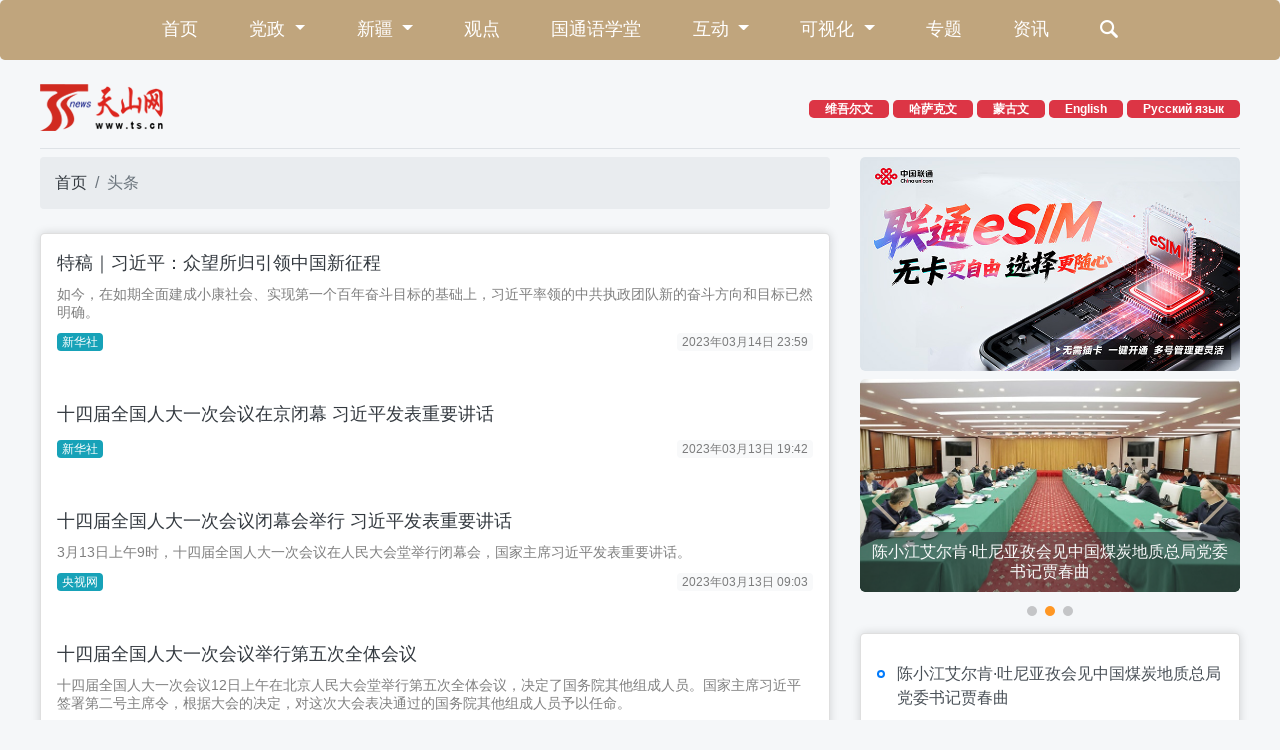

--- FILE ---
content_type: text/html
request_url: https://www.ts.cn/topic2020/szzt/2023qglh9637/tt9639/
body_size: 11442
content:
<!DOCTYPE html>
<html lang="zh-CN">

<head>
	<meta http-equiv="Content-Type" content="text/html; charset=utf-8" />
	<meta http-equiv="X-UA-Compatible" content="IE=edge,chrome=1">
	<meta name="viewport"
		content="width=device-width, initial-scale=1, maximum-scale=1, shrink-to-fit=no user-scalable=no">
	<meta name="renderer" content="webkit">
	<meta http-equiv="Cache-Control" content="no-siteapp" />
	<link rel="shortcut icon" href="../../../../cdn/material/favicon.png" />
	<link rel="bookmark" href="../../../../cdn/material/favicon.png" />
	<link rel="apple-touch-icon" sizes="144x144" href="../../../../cdn/material/home/images/apple-touch-icon-256x256.png">
	<title>
		头条 -天山网 - 新疆新闻门户
	</title>
	<meta name="keywords" content="头条 -天山网 - 新疆新闻门户">
	<meta name="description" content="头条 -天山网 - 新疆新闻门户">
	<meta name="apple-mobile-web-app-capable" content="yes" />
	<!-- CSS Bootstrap & Custom -->
	<link href="../../../../cdn/material/home/css/bootstrap-4.6.01.min.css" rel="stylesheet" media="screen">
	<link rel="stylesheet" href="../../../../cdn/material/home/css/animate-4.1.1.min.css">
	<link rel="stylesheet" href="../../../../cdn/material/home/css/swiper-bundle.6.8.1min.css">
	<link rel="stylesheet" href="../../../../cdn/material/home/css/index_gr2022.css?220926">
	<script src="../../../../cdn/material/home/js/jquery-3.6.0.min.js">
	</script>
	<!--[if IE]>
				<link rel="stylesheet" href="../../../../cdn/material/home/css/idangerous.swiper.css">
				<![endif]-->
	<!--[if lte IE 9]>
		  <script src="../../../../cdn/material/home/js/html5.min.js"></script>
		  <script src="../../../../cdn/material/home/js/respond.min.js"></script>
		<![endif]-->
</head>

<body>
	<!-- 导航 -->
<nav class="navbar  bg-gold-light2 navbar-expand-md navbar-light  rounded-lg mb-4">
	<div class="container">

		<span class="navbar-brand  d-block d-sm-block  d-md-none" href="#">上天山 知新疆</span>
		<button class="navbar-toggler" type="button" data-toggle="collapse" data-target="#nav-index1"
			aria-controls="navbar-index1" aria-expanded="false" aria-label="Toggle navigation">
			<span class="navbar-toggler-icon"></span>
		</button>

		<div class="collapse navbar-collapse justify-content-md-center" id="nav-index1">
	<ul class="navbar-nav ">
		<li class="nav-item">
							<a class="nav-link" href="https://www.ts.cn/"
								target="_blank">首页</a>
						</li>
		<li class="nav-item dropdown">
			<a class="nav-link dropdown-toggle" href="#" id="nav-d1" role="button" data-toggle="dropdown"
				aria-expanded="false">
				党政
			</a>
			<div class="dropdown-menu" aria-labelledby="nav-d1">
				<a class="dropdown-item" ignoreapd="true"
					href="https://www.ts.cn/topic2020/tbch/xxxj/index.shtml"
					target="_blank">学习</a>
				<a class="dropdown-item" ignoreapd="true"
					href="https://www.ts.cn/xwzx/szxw/yaowen/index.shtml"
					target="_blank">要闻</a>
					<a class="dropdown-item" ignoreapd="true"
					href="https://www.ts.cn/xwzx/qwfb/index.shtml"
					target="_blank">权威发布</a>
					
				
			</div>
		</li>
		<li class="nav-item dropdown">
			<a class="nav-link dropdown-toggle" href="#" id="nav-d2" role="button" data-toggle="dropdown"
				aria-expanded="false">
				新疆
			</a>
			<div class="dropdown-menu" aria-labelledby="nav-d2">
				<a class="dropdown-item" ignoreapd="true"
					href="https://www.ts.cn/topic2020/fzzt/fzxj/index.shtml"
					target="_blank">法治</a>
				<a class="dropdown-item" ignoreapd="true"
					href="https://www.ts.cn/xwzx/jjxw/index.shtml"
					target="_blank">经济</a>
					<a class="dropdown-item" ignoreapd="true"
					href="https://www.ts.cn/xwzx/whxw/index.shtml"
					target="_blank">文化</a>
				<a class="dropdown-item" ignoreapd="true"
					href="https://www.ts.cn/xwzx/shxw/index.shtml"
					target="_blank">民生</a>
				<a class="dropdown-item" ignoreapd="true"
					href="https://www.ts.cn/xwzx/tjpd/index.shtml"
					target="_blank">团结</a>
				
			</div>
		</li>

		<li class="nav-item">
			<a class="nav-link" ignoreapd="true"
				href="https://www.ts.cn/xwzx/pl/index.shtml"
				target="_blank">观点</a>
		</li>
		<li class="nav-item">
			<a class="nav-link" ignoreapd="true"
				href="https://www.ts.cn/gty/index.shtml"
				target="_blank">国通语学堂</a>
		</li>
		<li class="nav-item dropdown">
			<a class="nav-link dropdown-toggle" href="#" id="nav-d5" role="button" data-toggle="dropdown"
				aria-expanded="false">
				互动
			</a>
			<div class="dropdown-menu" aria-labelledby="nav-d5">
				<a class="dropdown-item" ignoreapd="true"
					href="https://12345.ts.cn/"
					target="_blank">12345问政</a>
				<a class="dropdown-item" ignoreapd="true"
					href="https://www.ts.cn/topic2020/kjzt/xjhr/index.shtml"
					target="_blank">新疆好人</a>
				
				

			</div>
		</li>
		<li class="nav-item dropdown">
			<a class="nav-link dropdown-toggle" href="#" id="nav-d3" role="button" data-toggle="dropdown"
				aria-expanded="false">
				可视化
			</a>
			<div class="dropdown-menu" aria-labelledby="nav-d3">
				<a class="dropdown-item" ignoreapd="true"
					href="https://www.ts.cn/tssp/index.shtml"
					target="_blank">视频</a>
				<a class="dropdown-item" ignoreapd="true"
					href="https://www.ts.cn/xwzx/xjhc/index.shtml"
					target="_blank">图片</a>
					<a class="dropdown-item" ignoreapd="true"
					href="https://www.ts.cn/xwzx/rm/index.shtml"
					target="_blank">图说</a>
              <a class="dropdown-item" ignoreapd="true"
					href="https://tpk.xjmty.com/"
					target="_blank">新疆图片库</a>
			</div>
		</li>
		
		<li class="nav-item">
			<a class="nav-link"  ignoreapd="true"
					href="https://www.ts.cn/topic2020/zt/index.shtml"
				target="_blank">专题</a>
			
		</li>
		<li class="nav-item">
			<a class="nav-link"  ignoreapd="true"
					href="https://www.ts.cn/zxpd/index.shtml"
				target="_blank">资讯</a>
			
		</li>
		<li class="nav-item">
			<a class="nav-link "   ignoreapd="true"
			href="https://www.ts.cn/home/tsswjs/index.shtml"
				target="_blank">
			<span class="tsicon tsicon-search3"></span>
			</a>
		</li>
		

		<li class="nav-item d-block d-sm-none">
			<a class="nav-link" href="http://english.ts.cn/" target="_blank">English</a>
		</li>
		<li class="nav-item d-block d-sm-none">
			<a class="nav-link" href="http://russian.ts.cn/" target="_blank">Русский язык</a>
		</li>
		<li class="nav-item d-block d-sm-none">
			<a class="nav-link" href="http://uy.ts.cn/" target="_blank">维吾尔文</a>
		</li>
		<li class="nav-item d-block d-sm-none">
			<a class="nav-link" href="http://kazakh.ts.cn/" target="_blank">哈萨克文</a>
		</li>
	</ul>
</div>
<!-- ssi通用导航 251114修改 党政-->
	</div>
</nav>
<!-- logo -->
<div class="container">

	<div class="row justify-content-between align-items-center  mt-3 mb-3 ">
		<div class="col-4 col-sm-3 col-md-2"><a href="https://www.ts.cn/" target="_blank">
			<img src="https://www.ts.cn/cdn/material/home/images/logo.png" class="img-fluid d-block" /></a>
		</div>
		<div class="col-8 col-sm-8 col-md-7 col-lg-6 ">
			<div class="d-none d-sm-block float-right">
			<!-- 	<a href="http://zt.ts.cn/system/2019/07/13/035781345.shtml" target="_blank"
					class="badge badge-danger px-3 rounded-lg"> 下载石榴云 </a> -->
				<a href="http://uy.ts.cn/?lang=uy" target="_blank" class="badge badge-danger px-3  rounded-lg">
					维吾尔文 </a>
				<a href="http://kazakh.ts.cn/" target="_blank" class="badge badge-danger px-3  rounded-lg">
					哈萨克文 </a>
				<a href="http://xjrbmgl.ts.cn" target="_blank" class="badge badge-danger px-3  rounded-lg">
													蒙古文 </a>
				<a href="http://english.ts.cn/" target="_blank" class="badge badge-danger px-3  rounded-lg">
					English </a>
				<a href="http://russian.ts.cn/" target="_blank" class="badge badge-danger px-3  rounded-lg">
					Русский язык </a>
				<!-- <span class="dropdown">
								<a class="badge badge-danger rounded-lg  px-3  dropdown-toggle" href="#" role="button"
									id="dropdownMenuLink" data-toggle="dropdown" aria-expanded="false">
									多语言
								</a>
								<div class="dropdown-menu" aria-labelledby="dropdownMenuLink">
									<a class="dropdown-item" href="http://english.ts.cn/" target="_blank">English</a>
									<a class="dropdown-item" href="http://russian.ts.cn/" target="_blank">Русский язык</a>
						
								</div>
							</span> -->

			</div>
		</div>
	</div>
	<div class="w-100 clearfix border-bottom mb-2"></div>
</div>
<!-- 天山网ssi通用top 0708logo加链接-->
	<div class="container-md">
		<div class="row">
			<div class="col-12 col-sm-12 col-md-8">
				<nav aria-label="breadcrumb" class="mb-4">
					<ol class="breadcrumb">
						<li class="breadcrumb-item"><a href="https://www.ts.cn" target="_blank">首页</a></li>
						<li class="breadcrumb-item active" aria-current="page">
							头条
						</li>

					</ol>
				</nav>
				<div class="card  shadow-tsh1 rounded-lg tslist1 mb-4">

					<div class="card-body mb-4  ">
						
							
								
								
									<div class="mb-5">
										<h4 class="card-title  mb-2"><a
												href="https://www.ts.cn/xwzx/gnxw/202303/t20230314_12221834.shtml"
												target="_blank">
												特稿｜习近平：众望所归引领中国新征程
											</a></h4>
										<p class="text-black-50 h6 ">
											如今，在如期全面建成小康社会、实现第一个百年奋斗目标的基础上，习近平率领的中共执政团队新的奋斗方向和目标已然明确。
										</p>
										<div class="row justify-content-md-between">
											<div class="col-4">
												<div class="badge badge-info">
													新华社
												</div>
											</div>
											<div class="col-6">
												<div class="text-right">
													<span class="badge badge-light text-black-50">
														2023年03月14日 23:59
													</span>
												</div>
											</div>
										</div>
									</div>
								
							
						
							
								
								
									<div class="mb-5">
										<h4 class="card-title  mb-2"><a
												href="https://www.ts.cn/xwzx/gnxw/202303/t20230313_12196045.shtml"
												target="_blank">
												十四届全国人大一次会议在京闭幕 习近平发表重要讲话
											</a></h4>
										<p class="text-black-50 h6 ">
											
										</p>
										<div class="row justify-content-md-between">
											<div class="col-4">
												<div class="badge badge-info">
													新华社
												</div>
											</div>
											<div class="col-6">
												<div class="text-right">
													<span class="badge badge-light text-black-50">
														2023年03月13日 19:42
													</span>
												</div>
											</div>
										</div>
									</div>
								
							
						
							
								
								
									<div class="mb-5">
										<h4 class="card-title  mb-2"><a
												href="https://www.ts.cn/xwzx/gnxw/202303/t20230313_12174922.shtml"
												target="_blank">
												十四届全国人大一次会议闭幕会举行 习近平发表重要讲话
											</a></h4>
										<p class="text-black-50 h6 ">
											3月13日上午9时，十四届全国人大一次会议在人民大会堂举行闭幕会，国家主席习近平发表重要讲话。
										</p>
										<div class="row justify-content-md-between">
											<div class="col-4">
												<div class="badge badge-info">
													央视网
												</div>
											</div>
											<div class="col-6">
												<div class="text-right">
													<span class="badge badge-light text-black-50">
														2023年03月13日 09:03
													</span>
												</div>
											</div>
										</div>
									</div>
								
							
						
							
								
								
									<div class="mb-5">
										<h4 class="card-title  mb-2"><a
												href="https://www.ts.cn/xwzx/gnxw/202303/t20230312_12171332.shtml"
												target="_blank">
												十四届全国人大一次会议举行第五次全体会议
											</a></h4>
										<p class="text-black-50 h6 ">
											十四届全国人大一次会议12日上午在北京人民大会堂举行第五次全体会议，决定了国务院其他组成人员。国家主席习近平签署第二号主席令，根据大会的决定，对这次大会表决通过的国务院其他组成人员予以任命。
										</p>
										<div class="row justify-content-md-between">
											<div class="col-4">
												<div class="badge badge-info">
													天山网
												</div>
											</div>
											<div class="col-6">
												<div class="text-right">
													<span class="badge badge-light text-black-50">
														2023年03月13日 01:50
													</span>
												</div>
											</div>
										</div>
									</div>
								
							
						
							
								
								
									<div class="mb-5">
										<h4 class="card-title  mb-2"><a
												href="https://www.ts.cn/xwzx/gnxw/202303/t20230312_12160518.shtml"
												target="_blank">
												十四届全国人大一次会议举行第五次全体会议 习近平等党和国家领导人出席大会
											</a></h4>
										<p class="text-black-50 h6 ">
											十四届全国人大一次会议12日上午9时举行第五次全体会议，习近平等党和国家领导人出席大会。
										</p>
										<div class="row justify-content-md-between">
											<div class="col-4">
												<div class="badge badge-info">
													新华社微博
												</div>
											</div>
											<div class="col-6">
												<div class="text-right">
													<span class="badge badge-light text-black-50">
														2023年03月12日 10:50
													</span>
												</div>
											</div>
										</div>
									</div>
								
							
						
							
								
								
									<div class="mb-5">
										<h4 class="card-title  mb-2"><a
												href="https://www.ts.cn/xwzx/gnxw/202303/t20230312_12167309.shtml"
												target="_blank">
												习近平两会时刻丨我宣誓
											</a></h4>
										<p class="text-black-50 h6 ">
											3月10日，庄严雄伟的人民大会堂，国徽高悬，熠熠生辉。全票当选中华人民共和国主席、中华人民共和国中央军事委员会主席的习近平，左手抚按宪法，右手举拳，宣读誓词：“我宣誓：忠于中华人民共和国宪法，维护宪法权威，履行法定职责，忠于祖国、忠于人民，恪尽职守、廉洁奉公，接受人民监督，为建设富强民主文明和谐美丽的社会主义现代化强国努力奋斗！”
										</p>
										<div class="row justify-content-md-between">
											<div class="col-4">
												<div class="badge badge-info">
													央视新闻客户端
												</div>
											</div>
											<div class="col-6">
												<div class="text-right">
													<span class="badge badge-light text-black-50">
														2023年03月12日 16:46
													</span>
												</div>
											</div>
										</div>
									</div>
								
							
						
							
								
								
									<div class="mb-5">
										<h4 class="card-title  mb-2"><a
												href="https://www.ts.cn/xwzx/gnxw/202303/t20230312_12159709.shtml"
												target="_blank">
												全国政协十四届一次会议闭幕 习近平等党和国家领导人出席
											</a></h4>
										<p class="text-black-50 h6 ">
											中国人民政治协商会议第十四届全国委员会第一次会议圆满完成各项议程，11日下午在人民大会堂闭幕。
										</p>
										<div class="row justify-content-md-between">
											<div class="col-4">
												<div class="badge badge-info">
													新华社
												</div>
											</div>
											<div class="col-6">
												<div class="text-right">
													<span class="badge badge-light text-black-50">
														2023年03月12日 01:51
													</span>
												</div>
											</div>
										</div>
									</div>
								
							
						
							
								
								
									<div class="mb-5">
										<h4 class="card-title  mb-2"><a
												href="https://www.ts.cn/xwzx/gnxw/202303/t20230311_12152427.shtml"
												target="_blank">
												全国政协十四届一次会议举行闭幕会 习近平等党和国家领导人出席
											</a></h4>
										<p class="text-black-50 h6 ">
											全国政协十四届一次会议11日下午在人民大会堂举行闭幕会，习近平等党和国家领导人出席。
										</p>
										<div class="row justify-content-md-between">
											<div class="col-4">
												<div class="badge badge-info">
													新华社
												</div>
											</div>
											<div class="col-6">
												<div class="text-right">
													<span class="badge badge-light text-black-50">
														2023年03月11日 16:42
													</span>
												</div>
											</div>
										</div>
									</div>
								
							
						
							
								
								
									<div class="mb-5">
										<h4 class="card-title  mb-2"><a
												href="https://www.ts.cn/xwzx/gnxw/202303/t20230310_12142821.shtml"
												target="_blank">
												十四届全国人大一次会议选举产生新一届国家领导人 习近平全票当选国家主席中央军委主席 赵乐际当选全国人大常委会委员长 韩正当选国家副主席 新当选国家领导人进行宪法宣誓 会议批准国务院机构改革方案
											</a></h4>
										<p class="text-black-50 h6 ">
											十四届全国人大一次会议10日上午选举习近平为中华人民共和国主席、中华人民共和国中央军事委员会主席。
										</p>
										<div class="row justify-content-md-between">
											<div class="col-4">
												<div class="badge badge-info">
													新华社
												</div>
											</div>
											<div class="col-6">
												<div class="text-right">
													<span class="badge badge-light text-black-50">
														2023年03月10日 23:10
													</span>
												</div>
											</div>
										</div>
									</div>
								
							
						
							
								
								
									<div class="mb-5">
										<h4 class="card-title  mb-2"><a
												href="https://www.ts.cn/xwzx/gnxw/202303/t20230310_12126375.shtml"
												target="_blank">
												新当选的国家主席、中央军委主席习近平进行宪法宣誓
											</a></h4>
										<p class="text-black-50 h6 ">
											新当选的国家主席、中央军委主席习近平进行宪法宣誓。
										</p>
										<div class="row justify-content-md-between">
											<div class="col-4">
												<div class="badge badge-info">
													央视新闻客户端
												</div>
											</div>
											<div class="col-6">
												<div class="text-right">
													<span class="badge badge-light text-black-50">
														2023年03月10日 11:46
													</span>
												</div>
											</div>
										</div>
									</div>
								
							
						
							
								
								
									<div class="mb-5">
										<h4 class="card-title  mb-2"><a
												href="https://www.ts.cn/xwzx/gnxw/202303/t20230310_12124173.shtml"
												target="_blank">
												习近平当选为中华人民共和国主席
											</a></h4>
										<p class="text-black-50 h6 ">
											习近平在国家主席选举中获得全票
										</p>
										<div class="row justify-content-md-between">
											<div class="col-4">
												<div class="badge badge-info">
													新华社
												</div>
											</div>
											<div class="col-6">
												<div class="text-right">
													<span class="badge badge-light text-black-50">
														2023年03月10日 11:09
													</span>
												</div>
											</div>
										</div>
									</div>
								
							
						
							
								
								
									<div class="mb-5">
										<h4 class="card-title  mb-2"><a
												href="https://news.cctv.com/special/videolive/2023qglh/index.shtml?spm=C96370.PPDB2vhvSivD.EhgOXFcZgdYe.1"
												target="_blank">
												十四届全国人大一次会议第三次全体会议
											</a></h4>
										<p class="text-black-50 h6 ">
											表决关于国务院机构改革方案的决定草案　选举中华人民共和国主席，选举中华人民共和国中央军事委员会主席，选举第十四届全国人大常委会委员长、副委员长、秘书长，选举中华人民共和国副主席
										</p>
										<div class="row justify-content-md-between">
											<div class="col-4">
												<div class="badge badge-info">
													央视网
												</div>
											</div>
											<div class="col-6">
												<div class="text-right">
													<span class="badge badge-light text-black-50">
														2023年03月10日 09:13
													</span>
												</div>
											</div>
										</div>
									</div>
								
							
						
							
								
								
									<div class="mb-5">
										<h4 class="card-title  mb-2"><a
												href="https://www.ts.cn/xwzx/gnxw/202303/t20230308_12095711.shtml"
												target="_blank">
												习近平出席解放军和武警部队代表团全体会议并发表重要讲话
											</a></h4>
										<p class="text-black-50 h6 ">
											习近平：统一思想认识 强化使命担当 狠抓工作落实 努力开创一体化国家战略体系和能力建设新局面　会前，习近平亲切接见出席十四届全国人大一次会议解放军和武警部队代表团全体代表，并同大家合影留念
										</p>
										<div class="row justify-content-md-between">
											<div class="col-4">
												<div class="badge badge-info">
													新华社
												</div>
											</div>
											<div class="col-6">
												<div class="text-right">
													<span class="badge badge-light text-black-50">
														2023年03月08日 22:46
													</span>
												</div>
											</div>
										</div>
									</div>
								
							
						
							
								
								
									<div class="mb-5">
										<h4 class="card-title  mb-2"><a
												href="https://www.ts.cn/xwzx/gnxw/202303/t20230307_12075209.shtml"
												target="_blank">
												十四届全国人大一次会议举行第二次全体会议 习近平等党和国家领导人出席会议
											</a></h4>
										<p class="text-black-50 h6 ">
											听取和审议全国人大常委会工作报告和最高人民法院工作报告、最高人民检察院工作报告，听取关于国务院机构改革方案的说明。
										</p>
										<div class="row justify-content-md-between">
											<div class="col-4">
												<div class="badge badge-info">
													新华社
												</div>
											</div>
											<div class="col-6">
												<div class="text-right">
													<span class="badge badge-light text-black-50">
														2023年03月07日 22:30
													</span>
												</div>
											</div>
										</div>
									</div>
								
							
						
							
								
								
									<div class="mb-5">
										<h4 class="card-title  mb-2"><a
												href="https://www.ts.cn/xwzx/gnxw/202303/t20230308_12076092.shtml"
												target="_blank">
												二十大报告专章部署的这三项工作，总书记持续推动落实
											</a></h4>
										<p class="text-black-50 h6 ">
											全国两会上，习近平总书记再次同代表委员谈到教育、科技、人才工作。从党的二十大到全国两会，总书记对这三方面工作指引更加清晰、部署不断深化。
										</p>
										<div class="row justify-content-md-between">
											<div class="col-4">
												<div class="badge badge-info">
													新华社
												</div>
											</div>
											<div class="col-6">
												<div class="text-right">
													<span class="badge badge-light text-black-50">
														2023年03月08日 10:56
													</span>
												</div>
											</div>
										</div>
									</div>
								
							
						
							
								
								
									<div class="mb-5">
										<h4 class="card-title  mb-2"><a
												href="https://www.ts.cn/xwzx/gnxw/202303/t20230307_12066434.shtml"
												target="_blank">
												习近平出席十四届全国人大一次会议第二次全体会议
											</a></h4>
										<p class="text-black-50 h6 ">
											3月7日下午，十四届全国人大一次会议在北京人民大会堂举行第二次全体会议，习近平等党和国家领导人出席会议。
										</p>
										<div class="row justify-content-md-between">
											<div class="col-4">
												<div class="badge badge-info">
													央视新闻客户端
												</div>
											</div>
											<div class="col-6">
												<div class="text-right">
													<span class="badge badge-light text-black-50">
														2023年03月07日 16:09
													</span>
												</div>
											</div>
										</div>
									</div>
								
							
						
							
								
								
									<div class="mb-5">
										<h4 class="card-title  mb-2"><a
												href="https://www.ts.cn/xwzx/gnxw/202303/t20230307_12065881.shtml"
												target="_blank">
												十四届全国人大一次会议举行第二次全体会议 习近平等党和国家领导人出席会议
											</a></h4>
										<p class="text-black-50 h6 ">
											十四届全国人大一次会议7日下午在人民大会堂举行第二次全体会议，习近平等党和国家领导人出席会议。
										</p>
										<div class="row justify-content-md-between">
											<div class="col-4">
												<div class="badge badge-info">
													新华社微博
												</div>
											</div>
											<div class="col-6">
												<div class="text-right">
													<span class="badge badge-light text-black-50">
														2023年03月07日 15:53
													</span>
												</div>
											</div>
										</div>
									</div>
								
							
						
							
								
								
									<div class="mb-5">
										<h4 class="card-title  mb-2"><a
												href="https://www.ts.cn/xwzx/gnxw/202303/t20230306_12050720.shtml"
												target="_blank">
												习近平在看望参加政协会议的民建工商联界委员时强调 正确引导民营经济健康发展高质量发展
											</a></h4>
										<p class="text-black-50 h6 ">
											中共中央总书记、国家主席、中央军委主席习近平6日下午看望了参加全国政协十四届一次会议的民建、工商联界委员，并参加联组会，听取意见和建议。
										</p>
										<div class="row justify-content-md-between">
											<div class="col-4">
												<div class="badge badge-info">
													新华社
												</div>
											</div>
											<div class="col-6">
												<div class="text-right">
													<span class="badge badge-light text-black-50">
														2023年03月07日 00:31
													</span>
												</div>
											</div>
										</div>
									</div>
								
							
						
							
								
								
									<div class="mb-5">
										<h4 class="card-title  mb-2"><a
												href="https://www.ts.cn/xwzx/gnxw/202303/t20230306_12049841.shtml"
												target="_blank">
												习近平看望全国政协委员
											</a></h4>
										<p class="text-black-50 h6 ">
											3月6日下午，中共中央总书记、国家主席、中央军委主席习近平看望参加全国政协十四届一次会议的民建、工商联界委员，并参加联组会，听取意见和建议。
										</p>
										<div class="row justify-content-md-between">
											<div class="col-4">
												<div class="badge badge-info">
													央视新闻客户端
												</div>
											</div>
											<div class="col-6">
												<div class="text-right">
													<span class="badge badge-light text-black-50">
														2023年03月06日 19:58
													</span>
												</div>
											</div>
										</div>
									</div>
								
							
						
							
								
								
									<div class="mb-5">
										<h4 class="card-title  mb-2"><a
												href="https://www.ts.cn/xwzx/gnxw/202303/t20230305_12025838.shtml"
												target="_blank">
												习近平在参加江苏代表团审议时强调 牢牢把握高质量发展这个首要任务
											</a></h4>
										<p class="text-black-50 h6 ">
											中共中央总书记、国家主席、中央军委主席习近平5日下午在参加他所在的十四届全国人大一次会议江苏代表团审议时强调，高质量发展是全面建设社会主义现代化国家的首要任务。
										</p>
										<div class="row justify-content-md-between">
											<div class="col-4">
												<div class="badge badge-info">
													新华社
												</div>
											</div>
											<div class="col-6">
												<div class="text-right">
													<span class="badge badge-light text-black-50">
														2023年03月05日 23:16
													</span>
												</div>
											</div>
										</div>
									</div>
								
							
						
							
								
								
									<div class="mb-5">
										<h4 class="card-title  mb-2"><a
												href="https://www.ts.cn/xwzx/gnxw/202303/t20230305_12025113.shtml"
												target="_blank">
												习近平在参加江苏代表团审议时强调 牢牢把握高质量发展这个首要任务
											</a></h4>
										<p class="text-black-50 h6 ">
											习近平在参加江苏代表团审议时强调，牢牢把握高质量发展这个首要任务。
										</p>
										<div class="row justify-content-md-between">
											<div class="col-4">
												<div class="badge badge-info">
													央视新闻客户端
												</div>
											</div>
											<div class="col-6">
												<div class="text-right">
													<span class="badge badge-light text-black-50">
														2023年03月05日 21:11
													</span>
												</div>
											</div>
										</div>
									</div>
								
							
						
							
								
								
									<div class="mb-5">
										<h4 class="card-title  mb-2"><a
												href="../../../../xwzx/gnxw/202303/t20230305_12023468.shtml"
												target="_blank">
												习近平参加江苏代表团审议
											</a></h4>
										<p class="text-black-50 h6 ">
											5日下午，中共中央总书记、国家主席、中央军委主席习近平参加他所在的十四届全国人大一次会议江苏代表团审议。
										</p>
										<div class="row justify-content-md-between">
											<div class="col-4">
												<div class="badge badge-info">
													央视新闻客户端
												</div>
											</div>
											<div class="col-6">
												<div class="text-right">
													<span class="badge badge-light text-black-50">
														2023年03月05日 19:10
													</span>
												</div>
											</div>
										</div>
									</div>
								
							
						
							
								
								
									<div class="mb-5">
										<h4 class="card-title  mb-2"><a
												href="https://www.ts.cn/xwzx/gnxw/202303/t20230305_12020848.shtml"
												target="_blank">
												习近平参加江苏代表团审议
											</a></h4>
										<p class="text-black-50 h6 ">
											5日下午，中共中央总书记、国家主席、中央军委主席习近平参加他所在的十四届全国人大一次会议江苏代表团审议。
										</p>
										<div class="row justify-content-md-between">
											<div class="col-4">
												<div class="badge badge-info">
													新华社微博
												</div>
											</div>
											<div class="col-6">
												<div class="text-right">
													<span class="badge badge-light text-black-50">
														2023年03月05日 17:32
													</span>
												</div>
											</div>
										</div>
									</div>
								
							
						
							
								
								
									<div class="mb-5">
										<h4 class="card-title  mb-2"><a
												href="https://www.ts.cn/xwzx/gnxw/202303/t20230305_12013159.shtml"
												target="_blank">
												十四届全国人大一次会议开幕 习近平等党和国家领导人出席开幕会
											</a></h4>
										<p class="text-black-50 h6 ">
											十四届全国人大一次会议5日上午在人民大会堂开幕，习近平等党和国家领导人步入会场，出席开幕会。
										</p>
										<div class="row justify-content-md-between">
											<div class="col-4">
												<div class="badge badge-info">
													央视新闻客户端
												</div>
											</div>
											<div class="col-6">
												<div class="text-right">
													<span class="badge badge-light text-black-50">
														2023年03月05日 10:48
													</span>
												</div>
											</div>
										</div>
									</div>
								
							
						
							
								
								
									<div class="mb-5">
										<h4 class="card-title  mb-2"><a
												href="https://news.cctv.com/special/videolive/2023qglh/index.shtml?spm=C96370.PPDB2vhvSivD.E2X8dW9ZE0lj.1"
												target="_blank">
												正在直播｜十四届全国人大一次会议开幕会
											</a></h4>
										<p class="text-black-50 h6 ">
											激扬奋进力量 创造新的伟业——热烈祝贺十四届全国人大一次会议开幕
										</p>
										<div class="row justify-content-md-between">
											<div class="col-4">
												<div class="badge badge-info">
													天山网
												</div>
											</div>
											<div class="col-6">
												<div class="text-right">
													<span class="badge badge-light text-black-50">
														2023年03月05日 09:06
													</span>
												</div>
											</div>
										</div>
									</div>
								
							
						
							
								
								
									<div class="mb-5">
										<h4 class="card-title  mb-2"><a
												href="https://www.ts.cn/xwzx/gnxw/202303/t20230304_12009097.shtml"
												target="_blank">
												全国政协十四届一次会议在京开幕 习近平等党和国家领导人到会祝贺
											</a></h4>
										<p class="text-black-50 h6 ">
											春风浩荡，凝心聚力开新局——全国政协十四届一次会议开幕侧记
										</p>
										<div class="row justify-content-md-between">
											<div class="col-4">
												<div class="badge badge-info">
													新华社
												</div>
											</div>
											<div class="col-6">
												<div class="text-right">
													<span class="badge badge-light text-black-50">
														2023年03月04日 22:56
													</span>
												</div>
											</div>
										</div>
									</div>
								
							
						
							
								
								
									<div class="mb-5">
										<h4 class="card-title  mb-2"><a
												href="https://www.ts.cn/xwzx/gnxw/202303/t20230304_12004164.shtml"
												target="_blank">
												全国政协十四届一次会议开幕 习近平等党和国家领导人出席开幕会
											</a></h4>
										<p class="text-black-50 h6 ">
											4日下午3时,全国政协十四届一次会议在人民大会堂开幕,中共中央总书记、国家主席、中央军委主席习近平等党和国家领导人步入会场,出席开幕会。
										</p>
										<div class="row justify-content-md-between">
											<div class="col-4">
												<div class="badge badge-info">
													央视新闻客户端
												</div>
											</div>
											<div class="col-6">
												<div class="text-right">
													<span class="badge badge-light text-black-50">
														2023年03月04日 16:31
													</span>
												</div>
											</div>
										</div>
									</div>
								
							
						
							
								
								
									<div class="mb-5">
										<h4 class="card-title  mb-2"><a
												href="https://news.cctv.com/special/videolive/2023qglh/index.shtml?spm=C96370.PPDB2vhvSivD.EhgOXFcZgdYe.1"
												target="_blank">
												正在直播：全国政协十四届一次会议开幕会
											</a></h4>
										<p class="text-black-50 h6 ">
											全国政协十四届一次会议于3月4日下午3时在北京人民大会堂开幕。
										</p>
										<div class="row justify-content-md-between">
											<div class="col-4">
												<div class="badge badge-info">
													央视网
												</div>
											</div>
											<div class="col-6">
												<div class="text-right">
													<span class="badge badge-light text-black-50">
														2023年03月04日 15:10
													</span>
												</div>
											</div>
										</div>
									</div>
								
							
						
							
								
								
									<div class="mb-5">
										<h4 class="card-title  mb-2"><a
												href="https://www.ts.cn/xwzx/gnxw/202303/t20230304_12000832.shtml"
												target="_blank">
												总书记的人民情怀丨在人民中间，总书记这样介绍自己
											</a></h4>
										<p class="text-black-50 h6 ">
											参天大树有根，万里长河有源。读懂新时代的中国、新时代的中国共产党，这席直抵人心的“自我介绍”，如一把钥匙。
										</p>
										<div class="row justify-content-md-between">
											<div class="col-4">
												<div class="badge badge-info">
													人民日报
												</div>
											</div>
											<div class="col-6">
												<div class="text-right">
													<span class="badge badge-light text-black-50">
														2023年03月04日 13:27
													</span>
												</div>
											</div>
										</div>
									</div>
								
							
						
							
								
								
									<div class="mb-5">
										<h4 class="card-title  mb-2"><a
												href="https://news.cctv.com/special/videolive/2023qglh/index.shtml?spm=C96370.PPDB2vhvSivD.E2X8dW9ZE0lj.1"
												target="_blank">
												正在直播：十四届全国人大一次会议新闻发布会
											</a></h4>
										<p class="text-black-50 h6 ">
											4日12时，十四届全国人大一次会议举行新闻发布会，由大会发言人就大会议程和人大工作相关问题回答中外记者提问。
										</p>
										<div class="row justify-content-md-between">
											<div class="col-4">
												<div class="badge badge-info">
													央视网
												</div>
											</div>
											<div class="col-6">
												<div class="text-right">
													<span class="badge badge-light text-black-50">
														2023年03月04日 12:00
													</span>
												</div>
											</div>
										</div>
									</div>
								
							
						
						<script type="text/javascript">
							var sPageName = "";
							var sPageExt = "shtml";
							var PageCount = "";

							function createPageHTML(_nPageCount, _nCurrIndex, _sPageName, _sPageExt, _rCount) {
								sCount = '36';
								sPageName = _sPageName.toLowerCase();
								sPageExt = _sPageExt.toLowerCase();
								nPageCount = _nPageCount;
								if (_nPageCount == null || _nPageCount <= 1) {
									return;
								}

								var nCurrIndex = _nCurrIndex || 0;
								// 1 输出首页和上一页
								// 1.1 当前页是首页
								if (nCurrIndex == 0) {
									//document.write("<a  class="first fe" href=\""+_sPageName+"."+_sPageExt+"\">首页</a>");
									//document.write("<a href='javascript:void(0)' class='pn'>上一页</a> ");
									document.write("<li class=\"page-item active\"><apan class=\"page-link\" >1</span></li>");
								}
								//1.2 当前页不是首页
								else {
									var nPreIndex = nCurrIndex - 1;
									var sPreFileExt = nPreIndex == 0 ? "" : ("_" + nPreIndex);

									//document.write("<a href=\""+_sPageName+"."+_sPageExt+"\">首页</a>");
									document.write("<li  class=\"page-item\"><a class=\"page-link\" href=\"" + _sPageName + sPreFileExt +
										"." + sPageExt + "\" ><</a></li>");
									document.write("<li  class=\"page-item\"><a class=\"page-link\" href=\"" + _sPageName + "." + sPageExt +
										"\" >1</a></li>");
								}
								// 2 输出中间分页
								var flag1 = true;
								var flag2 = true;
								for (var i = 1; i < _nPageCount; i++) {
									if (i - nCurrIndex < 2 && nCurrIndex - i < 2 || i < 1 || _nPageCount - i < 2) {
										if (nCurrIndex == i)
											document.write("<li class=\"page-item active\"><apan class=\"page-link \" >" + (i + 1) +
												"</span></li>");
										else
											document.write("<li class=\"page-item\"><a class=\"page-link\" href=\"" + _sPageName + "_" + i +
												"." + sPageExt + "\">" + (i + 1) + "</a></li>");
									} else if (i - nCurrIndex > 2 && flag1) {
										flag1 = false;
										document.write("<li class=\"page-item\"><span class=\"page-link\" >...</span></li>");
									} else if (nCurrIndex - i > 3 && flag2) {
										flag2 = false;
										document.write("<li class=\"page-item\"><span class=\"page-link\" >...</span></li>");
									}
								}
								//分页跳转
								// 3 输出下一页和尾页
								// 3.1 当前页是尾页
								if (nCurrIndex == (_nPageCount - 1)) {
									document.write("<li class=\"page-item disabled\"><span class=\"page-link\">></span></li>");
								}
								// 3.2 当前页不是尾页
								else {
									var nNextIndex = parseInt(nCurrIndex) + 1;
									var sPreFileExt = nPreIndex == 0 ? "" : ("_" + nPreIndex);
									document.write("<li class=\"page-item\"><a class=\"page-link\" href=\"" + _sPageName + "_" +
										nNextIndex + "." + sPageExt + "\">></a></li>");
									//document.write("<li><a href=\""+_sPageName+"_" + (_nPageCount-1) + "."+_sPageExt+"\">尾页</a></li>");
								}

							}					
						</script>
						<nav aria-label="Page navigation example">
							<ul class="pagination  pagination-sm justify-content-center" pagesize="30">
								<script type="text/javascript">
									createPageHTML("2", "0", "index", "shtml");
								</script>
							</ul>
						</nav>
					</div>
				</div>
			</div>
			<div class="col-12 col-sm-12 col-md-4">
				<!-- 右侧资讯4开始 -->
<div class="tophd1">
	<div class="swiper-container pb-2">
		<div class="swiper-wrapper ">
			
				<div class="swiper-slide">
					<div class="imgbg rounded-lg">
						<a href="https://www.ts.cn/"
							target="_blank"><img src="https://www.ts.cn/publicity/rightdisseminate4/202511/W020251120602751716467.jpeg" class="img-fluid rounded-lg" /></a>
					</div>
				</div>
			
		</div>
		<!-- Add Arrows -->
		<!-- <div class="swiper-pagination"></div> -->

	</div>
</div>
<!-- 右侧资讯4结束 -->
<!-- 新疆要闻幻灯开始 -->
<div class="tophd1">
	<div class="swiper-container">
		<div class="swiper-wrapper ">
			
				<div class="swiper-slide">
					<div class="imgbg rounded-lg">
						<a href="https://www.ts.cn/xwzx/szxw/202601/t20260105_32392005.shtml"
							target="_blank"><img src="https://www.ts.cn/xwzx/szxw/202601/W020260105727716806838.png" class="img-fluid rounded-lg" /></a>
					</div>
					<div class="ts-img-title1"><a
							href="https://www.ts.cn/xwzx/szxw/202601/t20260105_32392005.shtml"
							target="_blank" class="text-light">
							
								
								
									陈小江在第十二批省市错时轮换援疆骨干欢迎大会暨培训班开班式上强调 接续做好新时代对口援疆工作 奋力建设社会主义现代化新疆
								
							
						</a>
					</div>
				</div>
			
				<div class="swiper-slide">
					<div class="imgbg rounded-lg">
						<a href="https://www.ts.cn/xwzx/szxw/202601/t20260105_32393435.shtml"
							target="_blank"><img src="https://www.ts.cn/xwzx/szxw/202601/W020260105726918432400.png" class="img-fluid rounded-lg" /></a>
					</div>
					<div class="ts-img-title1"><a
							href="https://www.ts.cn/xwzx/szxw/202601/t20260105_32393435.shtml"
							target="_blank" class="text-light">
							
								
								
									陈小江艾尔肯·吐尼亚孜会见中国煤炭地质总局党委书记贾春曲
								
							
						</a>
					</div>
				</div>
			
				<div class="swiper-slide">
					<div class="imgbg rounded-lg">
						<a href="https://www.ts.cn/xwzx/shxw/202601/t20260105_32395014.shtml"
							target="_blank"><img src="https://www.ts.cn/xwzx/shxw/202601/W020260106344921766818.png" class="img-fluid rounded-lg" /></a>
					</div>
					<div class="ts-img-title1"><a
							href="https://www.ts.cn/xwzx/shxw/202601/t20260105_32395014.shtml"
							target="_blank" class="text-light">
							
								
								
									居民“随心读” 乌鲁木齐这个社区的“阅享”空间启用
								
							
						</a>
					</div>
				</div>
			
		</div>
		<!-- Add Arrows -->
		<div class="swiper-pagination"></div>
		<div class="swiper-button-next"></div>
		<div class="swiper-button-prev"></div>
	</div>
</div>
<!-- 幻灯结束 -->
<!-- 新疆要闻 -->
<div class="card  shadow-tsh1 rounded-lg mb-3">
	<div class="card-body  card-h2">
		<div class="list-group list-group-flush ts_item2 ">
			
				<a href="https://www.ts.cn/xwzx/szxw/202601/t20260105_32393435.shtml"
					target="_blank" class="list-group-item list-group-item-action"
					style="color: ;">
					
						
						
							陈小江艾尔肯·吐尼亚孜会见中国煤炭地质总局党委书记贾春曲
						
					
				</a>
			
				<a href="https://www.ts.cn/xwzx/szxw/202601/t20260105_32394704.shtml"
					target="_blank" class="list-group-item list-group-item-action"
					style="color: ;">
					
						
						
							自治区应对气候变化及节能减排工作领导小组会议强调 “双碳”引领 推动经济社会发展全面绿色转型
						
					
				</a>
			
				<a href="https://www.ts.cn/xwzx/szxw/202601/t20260106_32400646.shtml"
					target="_blank" class="list-group-item list-group-item-action"
					style="color: ;">
					
						
						
							中华文化绽放更加灿烂的光芒——习近平主席新年贺词激励新疆各族干部群众为建设文化强国贡献力量
						
					
				</a>
			
				<a href="https://www.ts.cn/xwzx/szxw/202601/t20260106_32398614.shtml"
					target="_blank" class="list-group-item list-group-item-action"
					style="color: ;">
					
						
						
							接棒！错时轮换援疆骨干“上线”
						
					
				</a>
			
				<a href="https://www.ts.cn/xwzx/jjxw/202601/t20260106_32404900.shtml"
					target="_blank" class="list-group-item list-group-item-action"
					style="color: ;">
					
						
						
							自治区提前下达生态保护恢复资金近17亿元
						
					
				</a>
			
				<a href="https://www.ts.cn/xwzx/shxw/202601/t20260105_32392059.shtml"
					target="_blank" class="list-group-item list-group-item-action"
					style="color: ;">
					
						
						
							天山观察丨一部电梯的重生之路
						
					
				</a>
			
				<a href="https://www.ts.cn/xwzx/szxw/202601/t20260105_32394161.shtml"
					target="_blank" class="list-group-item list-group-item-action"
					style="color: ;">
					
						
						
							《InXinjiang》 (101) 丨当这些老外真正来过新疆之后……
						
					
				</a>
			
				<a href="https://www.ts.cn/xwzx/jjxw/202601/t20260105_32394126.shtml"
					target="_blank" class="list-group-item list-group-item-action"
					style="color: ;">
					
						
						
							数说“新”变化｜5423.19万人次 2025年新疆铁路旅客发送量创历史新高
						
					
				</a>
			
				<a href="https://www.ts.cn/xwzx/jjxw/202601/t20260106_32400427.shtml"
					target="_blank" class="list-group-item list-group-item-action"
					style="color: ;">
					
						
						
							数说“新”变化丨33.74万人次！新疆机场元旦成绩单出炉
						
					
				</a>
			
				<a href="https://www.ts.cn/xwzx/pl/202601/t20260106_32401543.shtml"
					target="_blank" class="list-group-item list-group-item-action"
					style="color: ;">
					
						
						
							阿达西说事｜寒冬跪地救助老人，新疆民警的“膝下温情”感动全网
						
					
				</a>
			
				<a href="https://www.ts.cn/xwzx/pl/202601/t20260106_32400931.shtml"
					target="_blank" class="list-group-item list-group-item-action"
					style="color: ;">
					
						
						
							阿达西说事｜拒绝猫冬！带你解锁冬天的“新”玩法
						
					
				</a>
			
				<a href="https://www.ts.cn/xwzx/kjxw/202601/t20260106_32395267.shtml"
					target="_blank" class="list-group-item list-group-item-action"
					style="color: ;">
					
						
						
							构建从实验室到生产线全链条生态 科技成果如何跨越“最后一公里”
						
					
				</a>
			
				<a href="https://www.ts.cn/xwzx/shxw/202601/t20260106_32395291.shtml"
					target="_blank" class="list-group-item list-group-item-action"
					style="color: ;">
					
						
						
							养老床位如何“搬”进家庭——新疆家庭养老床位建设观察
						
					
				</a>
			
				<a href="https://www.ts.cn/xwzx/shxw/202601/t20260105_32392855.shtml"
					target="_blank" class="list-group-item list-group-item-action"
					style="color: ;">
					
						
						
							乌鲁木齐2025年新建150座公厕全部完工开放
						
					
				</a>
			
				<a href="https://www.ts.cn/xwzx/shxw/202601/t20260106_32395246.shtml"
					target="_blank" class="list-group-item list-group-item-action"
					style="color: ;">
					
						
						
							新疆是个好地方丨阿勒泰市：当古老毛皮滑雪板与冰雪热潮撞个满怀
						
					
				</a>
			
				<a href="https://www.ts.cn/xwzx/shxw/202601/t20260106_32395320.shtml"
					target="_blank" class="list-group-item list-group-item-action"
					style="color: ;">
					
						
						
							造梦者丨张勤：枸杞为舟 载梦远航
						
					
				</a>
			
		</div>
		<div class=" mouse-icon1 rounded-lg "><img src="https://www.ts.cn/cdn/material/home/images/headline-tips.gif" class="img-fluid mx-auto d-block rounded-lg" /></div>
	</div>
</div>
<!-- 视频直播 -->
<div class="card  shadow-tsh1 rounded-lg tsvideo1 mb-3">
	<div class="card-body ">
		<div class="clearfix mb-2">
			<div class="float-left" id="md_spzb">
				<a class="h4 text-secondary" href="http://v.ts.cn/" target="_blank"><span
						class="tsicon tsicon-Youtube-fill"></span> 视频·直播</a>
			</div>
			<div class="float-right">
				<a href="http://v.ts.cn/" target="_blank" class="tsicon tsicon-more-fill h3 text-secondary"></a>
			</div>
		</div>
		<div class="w-100"></div>
		<span>
			<!-- 视频幻灯开始 -->
			<div class="videohd1">
				<div class="swiper-container">
					<div class="swiper-wrapper ">
						
							<div class="swiper-slide ">
								
									
										<video width="100%" height="auto" controls loop preload="auto"
											x5-video-orientation="landscape|portrait" x5-video-player-type="h5"
											x5-video-player-fullscreen="true" x-webkit-airplay="allow"
											webkit-playsinline="true" playsinline
											poster="https://www.ts.cn/cdn/material/home/images/videoloading.png"
											ignoreapd="true" class="rounded-lg" style="object-fit: fill">
											<source src="https://ys-newoss.xjmty.com/rest/B23F3473FFD0448D/QMTNRK_YUNSHI/cdvcloud/1E46600A16C549389A8A54360A9F6455_MP4-264-3000-0128-1920.mp4"
												type="video/mp4">
										</video>
									
								
								<div class="card-img-overlay rounded-lg"
									style="background-image: url(https://www.ts.cn/home/spzb/202601/W020260106414599985968.png);background-size: 100% 100%;">
									<div class="ts-img-title1"><a
											href="https://www.ts.cn/home/spzb/202601/t20260106_32400826.shtml"
											target="_blank" class="text-light">
											
												
												
													这社区“文明积分”变22.5万元真金白银
												
											
										</a></div>
								</div>
							</div>
						
							<div class="swiper-slide ">
								
									
										<video width="100%" height="auto" controls loop preload="auto"
											x5-video-orientation="landscape|portrait" x5-video-player-type="h5"
											x5-video-player-fullscreen="true" x-webkit-airplay="allow"
											webkit-playsinline="true" playsinline
											poster="https://www.ts.cn/cdn/material/home/images/videoloading.png"
											ignoreapd="true" class="rounded-lg" style="object-fit: fill">
											<source src="https://ys-newoss.xjmty.com/rest/B23F3473FFD0448D/QMTNRK_YUNSHI/cdvcloud/2809DC3717574267A93BD1E5E34F0222_MP4-264-3000-0128-1920.mp4"
												type="video/mp4">
										</video>
									
								
								<div class="card-img-overlay rounded-lg"
									style="background-image: url(https://www.ts.cn/home/spzb/202601/W020260106457800258615.png);background-size: 100% 100%;">
									<div class="ts-img-title1"><a
											href="https://www.ts.cn/home/spzb/202601/t20260106_32403310.shtml"
											target="_blank" class="text-light">
											
												
												
													乌苏：听泥火山“咕嘟” 赏雾凇“冰肌”
												
											
										</a></div>
								</div>
							</div>
						
							<div class="swiper-slide ">
								
									
										<video width="100%" height="auto" controls loop preload="auto"
											x5-video-orientation="landscape|portrait" x5-video-player-type="h5"
											x5-video-player-fullscreen="true" x-webkit-airplay="allow"
											webkit-playsinline="true" playsinline
											poster="https://www.ts.cn/cdn/material/home/images/videoloading.png"
											ignoreapd="true" class="rounded-lg" style="object-fit: fill">
											<source src="https://ys-newoss.xjmty.com/rest/B23F3473FFD0448D/QMTNRK_YUNSHI/cdvcloud/95994D88EF7F4C51B8635E884368737B_MP4-264-3000-0128-1920.mp4"
												type="video/mp4">
										</video>
									
								
								<div class="card-img-overlay rounded-lg"
									style="background-image: url(https://www.ts.cn/home/spzb/202601/W020260105848563374916.png);background-size: 100% 100%;">
									<div class="ts-img-title1"><a
											href="https://www.ts.cn/home/spzb/202601/t20260105_32395046.shtml"
											target="_blank" class="text-light">
											
												
												
													尉犁罗布人村寨：沙海变雪海
												
											
										</a></div>
								</div>
							</div>
						
							<div class="swiper-slide ">
								
									
										<video width="100%" height="auto" controls loop preload="auto"
											x5-video-orientation="landscape|portrait" x5-video-player-type="h5"
											x5-video-player-fullscreen="true" x-webkit-airplay="allow"
											webkit-playsinline="true" playsinline
											poster="https://www.ts.cn/cdn/material/home/images/videoloading.png"
											ignoreapd="true" class="rounded-lg" style="object-fit: fill">
											<source src="https://ys-newoss.xjmty.com/rest/B23F3473FFD0448D/QMTNRK_YUNSHI/cdvcloud/CBCBF1370EEC4845BAD44E6D7415746D_MP4-264-3000-0128-1920.mp4"
												type="video/mp4">
										</video>
									
								
								<div class="card-img-overlay rounded-lg"
									style="background-image: url(https://www.ts.cn/home/spzb/202601/W020260105761544018096.png);background-size: 100% 100%;">
									<div class="ts-img-title1"><a
											href="https://www.ts.cn/home/spzb/202601/t20260105_32394193.shtml"
											target="_blank" class="text-light">
											
												
												
													新疆新闻联播 2026-01-05
												
											
										</a></div>
								</div>
							</div>
						
							<div class="swiper-slide ">
								
									
										<video width="100%" height="auto" controls loop preload="auto"
											x5-video-orientation="landscape|portrait" x5-video-player-type="h5"
											x5-video-player-fullscreen="true" x-webkit-airplay="allow"
											webkit-playsinline="true" playsinline
											poster="https://www.ts.cn/cdn/material/home/images/videoloading.png"
											ignoreapd="true" class="rounded-lg" style="object-fit: fill">
											<source src="https://ys-newoss.xjmty.com/rest/B23F3473FFD0448D/QMTNRK_YUNSHI/cdvcloud/19C588ACB0A845668F3A7BE2291DE262_MP4-264-3000-0128-1920.mp4"
												type="video/mp4">
										</video>
									
								
								<div class="card-img-overlay rounded-lg"
									style="background-image: url(https://www.ts.cn/home/spzb/202601/W020260105395725897421.png);background-size: 100% 100%;">
									<div class="ts-img-title1"><a
											href="https://www.ts.cn/home/spzb/202601/t20260105_32379903.shtml"
											target="_blank" class="text-light">
											
												
												
													白雪皑皑雾凇挂枝 这里的清晨太治愈
												
											
										</a></div>
								</div>
							</div>
						
							<div class="swiper-slide ">
								
									
										<video width="100%" height="auto" controls loop preload="auto"
											x5-video-orientation="landscape|portrait" x5-video-player-type="h5"
											x5-video-player-fullscreen="true" x-webkit-airplay="allow"
											webkit-playsinline="true" playsinline
											poster="https://www.ts.cn/cdn/material/home/images/videoloading.png"
											ignoreapd="true" class="rounded-lg" style="object-fit: fill">
											<source src="https://ys-newoss.xjmty.com/rest/B23F3473FFD0448D/QMTNRK_YUNSHI/cdvcloud/FA069A6CA9E4421A97D57AD3BB317344_MP4-264-3000-0128-1920.mp4"
												type="video/mp4">
										</video>
									
								
								<div class="card-img-overlay rounded-lg"
									style="background-image: url(https://www.ts.cn/home/spzb/202601/W020260104786852762293.png);background-size: 100% 100%;">
									<div class="ts-img-title1"><a
											href="https://www.ts.cn/home/spzb/202601/t20260104_32375862.shtml"
											target="_blank" class="text-light">
											
												
												
													喀拉托海湖落日演绎“浮光跃金”绝景
												
											
										</a></div>
								</div>
							</div>
						
							<div class="swiper-slide ">
								
									
										<video width="100%" height="auto" controls loop preload="auto"
											x5-video-orientation="landscape|portrait" x5-video-player-type="h5"
											x5-video-player-fullscreen="true" x-webkit-airplay="allow"
											webkit-playsinline="true" playsinline
											poster="https://www.ts.cn/cdn/material/home/images/videoloading.png"
											ignoreapd="true" class="rounded-lg" style="object-fit: fill">
											<source src="https://ys-newoss.xjmty.com/rest/B23F3473FFD0448D/QMTNRK_YUNSHI/cdvcloud/BF3901EC078F471B8C4AC48638E2DC9D_MP4-264-3000-0128-1920.mp4"
												type="video/mp4">
										</video>
									
								
								<div class="card-img-overlay rounded-lg"
									style="background-image: url(https://www.ts.cn/home/spzb/202601/W020260104767500366909.png);background-size: 100% 100%;">
									<div class="ts-img-title1"><a
											href="https://www.ts.cn/home/spzb/202601/t20260104_32375698.shtml"
											target="_blank" class="text-light">
											
												
												
													新疆新闻联播 2026-01-04
												
											
										</a></div>
								</div>
							</div>
						
							<div class="swiper-slide ">
								
									
										<video width="100%" height="auto" controls loop preload="auto"
											x5-video-orientation="landscape|portrait" x5-video-player-type="h5"
											x5-video-player-fullscreen="true" x-webkit-airplay="allow"
											webkit-playsinline="true" playsinline
											poster="https://www.ts.cn/cdn/material/home/images/videoloading.png"
											ignoreapd="true" class="rounded-lg" style="object-fit: fill">
											<source src="https://ys-newoss.xjmty.com/rest/B23F3473FFD0448D/QMTNRK_YUNSHI/cdvcloud/ED77C208910E4CE583C3CBE63BE54730_MP4-264-3000-0128-1920.mp4"
												type="video/mp4">
										</video>
									
								
								<div class="card-img-overlay rounded-lg"
									style="background-image: url(https://www.ts.cn/home/spzb/202601/W020260104482063665669.png);background-size: 100% 100%;">
									<div class="ts-img-title1"><a
											href="https://www.ts.cn/home/spzb/202601/t20260104_32366121.shtml"
											target="_blank" class="text-light">
											
												
												
													乌苏市：雪覆天山静 雾凇泥火山
												
											
										</a></div>
								</div>
							</div>
						
					</div>
					<!-- Add Arrows -->
					<div class="swiper-pagination"></div>
					<div class="tsicon tsicon-right-circle"></div>
					<div class="tsicon tsicon-left-circle"></div>
				</div>
			</div>
			<!-- 视频幻灯结束 -->
		</span>
	</div>
</div>
<!-- 右侧资讯5开始 去掉了-->

<!-- 右侧资讯5结束 -->
<!-- 天山网ssi通用right 241106增加顶部视频-->

			</div>
		</div>
	</div>
	<div class="tsfooter py-5">
	<div class="container">
		<div class="row">
			<div class="col-12 col-sm-12 col-md-8 text-white">
				营业执照注册号：91650102766838851Y <br>
				互联网新闻信息服务许可证：65120170002<br>
				增值电信业务许可证：新B2-20050008 <a
					href="http://www.beian.gov.cn/portal/registerSystemInfo?recordcode=65010202000013"
					class="text-white" target="_blank">新公网安备 65010202000013号</a><br>
				信息网络传播视听节目许可证：3108311 <a href="https://beian.miit.gov.cn/" class="text-white"
					target="_blank">新ICP备11000096号</a><br>
				举报热线：0991-3532125 397469069@qq.com 涉未成年人举报电话：0991-3532125<br>
				Copyright :copyright: www.ts.cn All Rights Reserved 天山网 版权所有<br>
			</div>
			<div class="col-12 col-sm-12 col-md-4 align-self-center">
				<img src="https://www.ts.cn/cdn/material/home/images/jtlogo.png" alt="" class="img-fluid  d-block mt-4 px-5 mx-auto" />
			</div>
		</div>
	</div>
</div>

<button type="button" class="btn tstop-btn">
	<span class="tsicon tsicon-up"></span>

</button>


<!--[if IE]>
		<script src="/cdn/material/home/js/jquery-1.12.4.min.js"></script>
		<script src="/cdn/material/home/js/idangerous.swiper.min.js"></script>
		<script src="/cdn/material/home/js/jquery.nicescroll-3.7.6.min.js"></script>
		<![endif]-->
<script src="https://res.wx.qq.com/open/js/jweixin-1.6.0.js"></script>
<script src="/cdn/material/home/js/jquery.nicescroll-3.7.6.min.js">

</script><!-- 自定义滚动条插件 -->
<script src="/cdn/material/home/js/bootstrap.bundle.4.6.0.min.js">
</script>
<script src="/cdn/material/home/js/swiper-bundle.6.8.1.min.js">
</script>
<script src="/cdn/material/home/js/masonry.pkgd.min.js">
</script>
<script src="/cdn/material/home/js/imagesloaded.pkgd.min.js">
</script>

<script src="/cdn/material/home/js/qrcode.min.js">
</script>
<script src="/cdn/material/home/js/WXShare.js?0625">
</script>
<script src="/cdn/material/home/js/index_app2022.js">
</script>

<!-- 网脉 start-->
<script id="_trs_ta_js" src="https://ta.xjmty.com/c/js/ta.js?mpid=6" async="async" defer="defer"></script><!-- 网脉end -->
<!-- 百度统计开始 -->
<script>
	var _hmt = _hmt || [];
	(function () {
		var hm = document.createElement("script");
		hm.src = "https://hm.baidu.com/hm.js?49b740a547fc217c81855ec44a27137a";
		var s = document.getElementsByTagName("script")[0];
		s.parentNode.insertBefore(hm, s);
	})();
</script>
<!-- 百度统计结束 -->

<!-- 天山网ssi通用footer 1225改许可证-->
</body>

</html>
<!-- 天山网通用list  230113限制1000条-->

--- FILE ---
content_type: application/javascript
request_url: https://www.ts.cn/cdn/material/home/js/WXShare.js?0625
body_size: 809
content:
/*  页面基本信息  */
let web_page_share_info = {
    name: "天山网",
    title: $('title').text(),
    icon: "https://www.ts.cn/cdn/material/home/images/apple-touch-icon-256x256.png",
    description: "上天山 知新疆",
    api_url: "https://ts-api.ts.cn:8088/case/12345/api/privateWxShare",
    domain: "www.ts.cn"
}

/*  生成页面二维码  */
let qrcode = new QRCode("qrcode", {
    text: window.location.href,
    width: 128,
    height: 128,
    colorDark : "#333333",
    colorLight : "#ffffff",
    correctLevel : QRCode.CorrectLevel.H
});






setWechatShareInfo();

/**
 * 优化微信分享参数
 */
function setWechatShareInfo() {

    $.post(web_page_share_info.api_url,{
        'url': window.location.href,
        "domain": web_page_share_info.domain
    },(result)=>{


            if(result.code==200){
                wx.config({
                    appId: result.data.appId,
                    timestamp: result.data.timestamp,
                    nonceStr: result.data.nonceStr,
                    signature: result.data.signature,
                    jsApiList: [
                        'checkJsApi',
                        'onMenuShareAppMessage',
                        'onMenuShareTimeline',
                        'updateAppMessageShareData',
                        'updateTimelineShareData'
                    ]
                });


                wx.ready(function () {      
                    wx.updateAppMessageShareData({
                        title: web_page_share_info.title, 
                        link: window.location.href, 
                        imgUrl: web_page_share_info.icon, 
                        desc: web_page_share_info.description,
                    })
                    wx.updateTimelineShareData({
                        title: web_page_share_info.title, 
                        link: window.location.href, 
                        imgUrl: web_page_share_info.icon, 
                    })
                });



            }

    },'json')


}


--- FILE ---
content_type: application/javascript
request_url: https://www.ts.cn/cdn/material/home/js/index_app2022.js
body_size: 3856
content:
// 防抖和节流
Function.prototype.debounce = function(milliseconds, context) {
	var baseFunction = this,
		timer = null,
		wait = milliseconds;

	return function() {
		var self = context || this,
			args = arguments;

		function complete() {
			baseFunction.apply(self, args);
			timer = null;
		}

		if (timer) {
			clearTimeout(timer);
		}

		timer = setTimeout(complete, wait);
	};
};

Function.prototype.throttle = function(milliseconds, context) {
	var baseFunction = this,
		lastEventTimestamp = null,
		limit = milliseconds;

	return function() {
		var self = context || this,
			args = arguments,
			now = Date.now();

		if (!lastEventTimestamp || now - lastEventTimestamp >= limit) {
			lastEventTimestamp = now;
			baseFunction.apply(self, args);
		}
	};
};

/* 幻灯 */
$(function() {
	// 顶部幻灯和新疆幻灯
	var tophd1 = new Swiper('.tophd1 .swiper-container', {
		observer:true,
observeParents:true,
		slidesPerView: 1,
		loop: true,
		effect: 'fade',
	 fadeEffect: {
		 crossFade: true,
	   },
		touchRatio: 2,
		autoplay: {
			delay: 6000
		},
		navigation: {
			nextEl: '.tophd1 .swiper-button-next',
			prevEl: '.tophd1 .swiper-button-prev',
		},
		pagination: {
			el: '.tophd1 .swiper-pagination',
			clickable: true,
		}
	});
	// 全宽专题banner1 
	// var important1 = new Swiper('.important1 .swiper-container', {
	// 	//direction: 'vertical',
	// 	effect: 'fade',
	// 	slidesPerView: 1,
	// 	loop: true,
	// 	touchRatio: 2,
	// 	autoplay: {
	// 		delay: 6000
	// 	},
	// 	pagination: {
	// 		el: '.important1 .swiper-pagination',
	// 		clickable: true,
	// 	}
	// });
	var important1 = new Swiper('.important1 .swiper-container', {
		//direction: 'vertical',
		//effect : 'fade',
		slidesPerView: 3,
		spaceBetween: 30,
		loop: true,
		touchRatio: 2,
		// autoplay: {
		// 	delay: 6500
		// },
		pagination: {
			el: '.important1 .swiper-pagination',
			clickable: true,
		},
		navigation: {
			nextEl: '.important1 .swiper-button-next',
			prevEl: '.important1 .swiper-button-prev',
		},
		breakpoints: {
			220: {
				slidesPerView: 2,
				spaceBetween: 6,

			},
			576: {
				slidesPerView: 2,
				spaceBetween: 6,

			},
			768: {
				slidesPerView: 2,
				spaceBetween: 6,
			},
			1024: {
				slidesPerView: 3,
				spaceBetween: 30,

			},
			1260: {
				slidesPerView: 4,
				spaceBetween: 30,
				loop: true,
			}
		}
	});
	//一行多个专题banner2
	var important2 = new Swiper('.important2 .swiper-container', {
		//direction: 'vertical',
		//effect : 'fade',
		slidesPerView: 3,
		spaceBetween: 30,
		loop: true,
		touchRatio: 2,
		autoplay: {
			delay: 6500
		},
		pagination: {
			el: '.important2 .swiper-pagination',
			clickable: true,
		},
		navigation: {
			nextEl: '.important2 .swiper-button-next',
			prevEl: '.important2 .swiper-button-prev',
		},
		breakpoints: {
			220: {
				slidesPerView: 2,
				spaceBetween: 6,
				// slidesPerColumn: 1,
				// slidesPerColumnFill: 'row',
				// loop: false,
			},
			576: {
				slidesPerView: 2,
				spaceBetween: 6,
				slidesPerColumn: 2,
				slidesPerColumnFill: 'row',
				loop: false,
				slidesPerGroup: 2,
			},
			768: {
				slidesPerView: 3,
				spaceBetween: 6,
				slidesPerColumn: 2,
				slidesPerColumnFill: 'row',
				loop: false,
				slidesPerGroup: 2,
			},
			1024: {
				slidesPerView: 4,
				spaceBetween: 30,

			},
			1260: {
				slidesPerView: 5,
				spaceBetween: 30,

			},
		}
	});
	//一行多个专题banner4
	var important4 = new Swiper('.important4 .swiper-container', {
		//direction: 'vertical',
		//effect : 'fade',
		slidesPerView: 3,
		spaceBetween: 30,
		loop: true,
		touchRatio: 2,
		autoplay: {
			delay: 5000
		},
		pagination: {
			el: '.important4 .swiper-pagination',
			clickable: true,
		},
		navigation: {
			nextEl: '.important4 .swiper-button-next',
			prevEl: '.important4 .swiper-button-prev',
		},
		breakpoints: {
			220: {
				slidesPerView: 2,
				spaceBetween: 6,
				// slidesPerColumn: 2,
				// slidesPerColumnFill: 'row',
				// loop: false,
			},
			576: {
				slidesPerView: 1,
				spaceBetween: 15,
				slidesPerColumn: 4,
				slidesPerColumnFill: 'row',
				loop: false,
				slidesPerGroup: 2,
			},
			768: {
				slidesPerView: 1,
				spaceBetween: 15,
				slidesPerColumn: 4,
				slidesPerColumnFill: 'row',
				loop: false,
				slidesPerGroup: 2,
			},
			1024: {
				slidesPerView: 4,
				spaceBetween: 30,

			},
			1260: {
				slidesPerView: 5,
				spaceBetween: 30,

			},
		}
	});
	//一行多个专题banner5
	var important5 = new Swiper('.important5 .swiper-container', {
		//direction: 'vertical',
		//effect : 'fade',
		slidesPerView: 3,
		spaceBetween: 30,
		loop: true,
		touchRatio: 2,
		autoplay: {
			delay: 5300
		},
		pagination: {
			el: '.important5 .swiper-pagination',
			clickable: true,
		},
		navigation: {
			nextEl: '.important5 .swiper-button-next',
			prevEl: '.important5 .swiper-button-prev',
		},
		breakpoints: {
			220: {
				slidesPerView: 2,
				spaceBetween: 6,
				// slidesPerColumn: 2,
				// slidesPerColumnFill: 'row',
				loop: true,
			},
			576: {
				slidesPerView: 2,
				spaceBetween: 6,
				// slidesPerColumn: 2,
				// slidesPerColumnFill: 'row',
				// loop: false,
				// slidesPerGroup: 2,
				loop: true,
			},
			768: {
				slidesPerView: 3,
				spaceBetween: 6,
				// slidesPerColumn: 2,
				// slidesPerColumnFill: 'row',
				// loop: false,
				// slidesPerGroup: 2,
				loop: true,
			},
			1024: {
				slidesPerView: 4,
				spaceBetween: 20,
				loop: true,
			},
			1260: {
				slidesPerView: 5,
				spaceBetween: 30,
				loop: true,
			},
			1460: {
				slidesPerView: 6,
				spaceBetween: 30,
				loop: true,
			},
		}
	});
	//一行多个竖图海报banner3
	var important3 = new Swiper('.important3 .swiper-container', {
		//direction: 'vertical',
		//effect : 'fade',
		slidesPerView: 2,
		spaceBetween: 10,
		loop: true,
		touchRatio: 2,
		autoplay: {
			delay: 7300
		},
		pagination: {
			el: '.important3 .swiper-pagination',
			clickable: true,
		},
		navigation: {
			nextEl: '.important3 .swiper-button-next',
			prevEl: '.important3 .swiper-button-prev',
		},
		breakpoints: {
			220: {
				slidesPerView: 2,
				spaceBetween: 3,
			},
			576: {
				slidesPerView: 1,
				spaceBetween: 0,
			},
			768: {
				slidesPerView: 1,
				spaceBetween: 0,

			},
			1024: {
				slidesPerView: 2,
				spaceBetween: 10,

			},
			1260: {
				slidesPerView: 2,
				spaceBetween: 10,

			},
		}
	});
	// 视频幻灯2层
	var swipervideohd1 = new Swiper('.videohd1 .swiper-container', {
		slidesPerView: 2,
		slidesPerColumn: 2,
		slidesPerColumnFill: 'row',
		spaceBetween: 10,
		// loop: true,
		touchRatio: 2,
		autoplay: {
			delay: 7000
		},
		navigation: {
			nextEl: '.videohd1 .tsicon-right-circle',
			prevEl: '.videohd1 .tsicon-left-circle',
		},
		pagination: {
			el: '.videohd1 .swiper-pagination',
			clickable: true,
		},
		breakpoints: {
			576: {
				slidesPerView: 1,
				spaceBetween: 6,
				slidesPerColumn: 1,
				loop: true,
			},
			768: {
				slidesPerView: 1,
				spaceBetween: 6,
				slidesPerColumn: 2,
			},
			1024: {
				slidesPerView: 2,
				spaceBetween: 10,
				slidesPerColumn: 2,
			},
		},
		on: {
			init: function() {
				var videoBor = $(".videohd1 .swiper-slide"); //video的swiper对象数组
				var videolist = videoBor.find("video"); //video对象数组
				videoBor.on("click", function() {
					swipervideohd1.autoplay.stop();
					var $video = $(this).find("video")[0];
					if ($video.paused) {
						var videoPoster = $(this).find(".card-img-overlay"); //当前封面对象
						videoPoster.hide();
						$video.play();

					}
				});

				videolist.on("pause", function() {
					/*所有封面浮层show&所有视频hide*/
					videoBor.find(".card-img-overlay").show();
					//videoBor.find("video").hide();
					for (var k = 0; k < videolist.length; k++) {
						videolist[k].pause();
					}
				});

				videolist.on("play", function() {
					/*当前视频show*/
					$(this).show();
					//for(var k = 0 ;k<videolist.length;k++){
					// videolist[k].addEventListener('play',function(){
					// 	for(var j=0;j<videolist.length;j++){
					// 			if(k!=j){
					// 				videolist[j].pause();
					// 			}  
					// 	  }
					// })
					// };
					if ($(this)[0].play) {
						swipervideohd1.autoplay.stop();
					}
				});
			},

			slideChange: function() {
				var videolist = $(".videohd1 .swiper-slide").find("video"); //video对象数组
				for (var k = 0; k < videolist.length; k++) {
					videolist[k].pause();
				}
			}
		}

	});
	// 读报
	var newpaper1 = new Swiper('.newpaper1 .swiper-container', {
		slidesPerView: 1,
		loop: true,
		//effect : 'fade',
		touchRatio: 2,
		// autoplay: {
		// 	delay: 7500
		// },
		navigation: {
			nextEl: '.newpaper1 .tsicon-right-circle',
			prevEl: '.newpaper1 .tsicon-left-circle',
		},
		pagination: {
			el: '.newpaper1 .swiper-pagination',
			clickable: true,
		},
		breakpoints: {
			220: {
				slidesPerView: 2,
				spaceBetween: 6,
			},
			576: {
				slidesPerView: 2,
				spaceBetween: 6,
			},
			768: {
				slidesPerView: 1,
			},
			1024: {
				slidesPerView: 1,
			},
		}
	});
	//快速直达栏目navlinks
	var navlinks = new Swiper('.navlinks .swiper-container', {
		//direction: 'vertical',
		//effect : 'fade',
		slidesPerView: 5,
		spaceBetween: 10,
		slidesPerColumn: 2,
		slidesPerColumnFill: 'row',
		loop: false,
		touchRatio: 2,
		autoplay: {
			delay: 8000
		},
		pagination: {
			el: '.navlinks .swiper-pagination',
			clickable: true,
		}
	});
	/* 3d幻灯*/
	var certifySwiper = new Swiper('.certify .swiper-container', {
		effect: 'coverflow',
		slidesPerView: 2,
		centeredSlides: true,
		loop: true,
		autoplay: true,
		navigation: {
			nextEl: '.certify .tsicon-right-circle',
			prevEl: '.certify .tsicon-left-circle',
		},
		pagination: {
			el: '.certify .swiper-pagination',
			clickable: true,
		},
		coverflowEffect: {
			rotate: 0,
			stretch: 150,
			depth: 160,
			modifier: 1,
			slideShadows: true
		},
		breakpoints: {
			576: {
				effect: 'slide',
				slidesPerView: 1,
				// spaceBetween: 6,
				// slidesPerColumn: 1,
				// loop: true,
			},
			768: {
				effect: 'slide',
				slidesPerView: 1,
				// spaceBetween: 6,
				// slidesPerColumn: 2,
			},
			1024: {
				effect: 'coverflow',
				slidesPerView: 2,
			}
		}

	});
	/* 3d幻灯*/
	var certify2Swiper = new Swiper('.certify2 .swiper-container', {
		observer:true,
		observeParents:true,
		breakpoints: {
			1024: {
				effect: 'coverflow',
				slidesPerView: 2,
			},
			576: {
				effect: 'slide',
				slidesPerView: 1,
			},
			768: {
				effect: 'slide',
				slidesPerView: 1,
			}
		},
		coverflowEffect: {
			rotate: 0,
			stretch: 80,
			depth: 100,
			modifier: 2,
			slideShadows: true
		},
		effect: 'coverflow',
		//slidesPerView: 2,
		centeredSlides: true,
		observer:true,
		loop: true,
		autoplay: {
			delay: 4000
		},
		navigation: {
			nextEl: '.certify2 .tsicon-right-circle',
			prevEl: '.certify2 .tsicon-left-circle',
		},
		pagination: {
			el: '.certify2 .swiper-pagination',
			clickable: true,
		}
	});

	//liandonghd3 右边文字左边幻灯2 春节通栏2023
	var liandonghd3 = new Swiper('.liandonghd3', {
		effect: 'fade',
		fadeEffect: {
			crossFade: true,
		},
		autoplay: false,
		loop: true,
		hashNavigation: {
			watchState: true,
		},
		pagination: {
			el: '.swiper-pagination',
		},
		on: {
			slideNextTransitionEnd: function () {
				change2(this.realIndex)
			}
		}
	});

	function change2(index) {
		$('.cj2023_btn1').eq(index).addClass('on').siblings().removeClass('on')
	}
	$('.cj2023_btn1').on('click', function () {
		$(this).addClass('on').siblings().removeClass('on')
		liandonghd3.slideTo($(this).index() + 1, 1000, false)
	});

	//一行3个图片banner6
	var important6 = new Swiper('.important6 .swiper-container', {
		//direction: 'vertical',
		//effect : 'fade',
		slidesPerView: 3,
		spaceBetween: 30,
		loop: true,
		touchRatio: 2,
		autoplay: {
			delay: 5300
		},
		pagination: {
			el: '.important6 .swiper-pagination',
			clickable: true,
		},
		navigation: {
			nextEl: '.important6 .swiper-button-next',
			prevEl: '.important6 .swiper-button-prev',
		},
		breakpoints: {
			220: {
				slidesPerView: 2,
				spaceBetween: 6,
				// slidesPerColumn: 2,
				// slidesPerColumnFill: 'row',
				loop: true,
			},
			576: {
				slidesPerView: 2,
				spaceBetween: 6,
				// slidesPerColumn: 2,
				// slidesPerColumnFill: 'row',
				// loop: false,
				// slidesPerGroup: 2,
				loop: true,
			},
			768: {
				slidesPerView: 3,
				spaceBetween: 6,
				// slidesPerColumn: 2,
				// slidesPerColumnFill: 'row',
				// loop: false,
				// slidesPerGroup: 2,
				loop: true,
			},
			1024: {
				slidesPerView: 3,
				spaceBetween: 20,
				loop: true,
			},
			1260: {
				slidesPerView: 3,
				spaceBetween: 30,
				loop: true,
			},
			1460: {
				slidesPerView: 3,
				spaceBetween: 30,
				loop: true,
			},
		}
	});

	/* 3d幻灯*/
	var certify3D2hSwiper = new Swiper('.certify3D2h .swiper-container', {
		breakpoints: {
			1024: {
				effect: 'coverflow',
				slidesPerView: 3,
			},
			768: {
				effect: 'slide',
				slidesPerView: 2,
				// spaceBetween: 10,
			},
			576: {
				effect: 'slide',
				slidesPerView: 1,
			}
		},
		coverflowEffect: {
			// rotate: 0,
			// stretch: 80,
			// depth: 100,
			// modifier: 2,
			// slideShadows: true
			rotate: -40,
			stretch: 0,
			depth: 100,
			modifier: 1,
			slideShadows: true,
		},
		effect: 'coverflow',
		//slidesPerView: 2,
		initialSlide: 1,
		grabCursor: true,
		slidesPerView: 3,
		centeredSlides: true,
		observer: true,
		loop: true,
		autoplay: {
			delay: 4000
		},
		navigation: {
			nextEl: ".certify3D2h .swiper-button-next",
			prevEl: ".certify3D2h .swiper-button-prev",
		},
		pagination: {
			el: '.certify3D2h .swiper-pagination',
			clickable: true,
		}
	});
});

/* 多个视频，播放停止其他视频播放 */
$(function() {
	var videoobjs = document.getElementsByTagName('video');
	var videoobjlength = videoobjs.length;

	if (videoobjlength > 0) {
		var _loop = function _loop(i) {
			videoobjs[i].addEventListener('play', function() {
				for (var j = 0; j < videoobjlength; j++) {
					if (i != j) {
						videoobjs[j].pause();
					}
				}
			});
		};

		for (var i = 0; i < videoobjlength; i++) {
			_loop(i);
		}
	}
});
// 回顶部
$('.tstop-btn').on('click', function() {
	$('html').animate({
		scrollTop: 0
	}, 1000);
});

$(window).on('scroll', function() {
	var $scroll = $(this).scrollTop();

	if ($scroll > 300) {
		$('.tstop-btn').addClass('show');
	} else {
		$('.tstop-btn').removeClass('show');
	}
});
// 集团旗下提示文字
$(function() {
	$('#jtqx_tooltip a').tooltip({
		placement: 'bottom'
	})
})
// $('#guoranAffix').affix({
//   offset: {
//     top: 1150,
//     bottom: function () {
//       return (this.bottom = $('.footer_bgred').outerHeight(true))
//     }
//   }
// })





// $(function () {
//  var a1 = navigator.userAgent;
//  var yesIE = a1.search(/Trident/i);
//  if (yesIE>0) {
//  	alert('当前浏览器是IE且版本介于8/9/10/11之间，文档模式是：' + document.documentMode);
//  }
// });
//火狐浏览器自定义滚动条
if (navigator.userAgent.indexOf('Firefox') >= 0) {
		$(".card-body").niceScroll({
		cursorwidth: "4px",
		cursorborderradius: "5px",
		cursorcolor: "#FFE8C6",
		horizrailenabled: false,
		oneaxismousemode: "false"
	});
	$(".card-body2").niceScroll({
		cursorwidth: "4px",
		cursorborderradius: "5px",
		cursorcolor: "#FFE8C6",
		horizrailenabled: false,
		oneaxismousemode: "false"
	});
	}

function isIE() {
	if (window.showModalDialog) {
		//alert('当前浏览器是IE且版本介于8/9/10/11之间，文档模式是：' + document.documentMode);
		//$('body').addClass("ie11");
		function appendJQCDN() {
			var head = document.head || document.getElementsByTagName('head')[0];
			var srcList_gr = ["jquery-1.12.4.min.js", "js/idangerous.swiper.min.js",
				"js/jquery.nicescroll-3.7.6.min.js"];
			for (var i = 0; i < srcList_gr.length; i++) {
				var script = document.createElement('script');
				script.setAttribute("src", srcList_gr[i]);
				head.appendChild(script);
			}
			var link = document.createElement('link');
			link.setAttribute("href", "css/idangerous.swiper.css");
			head.appendChild(link);



		}
		appendJQCDN();
		$('body').attr('id', 'ie11');
		//IE浏览器自定义滚动条
		$(".card-body").niceScroll({
			cursorwidth: "6px",
			cursorborderradius: "6px",
			cursorcolor: "#FFE8C6",
			horizrailenabled: false,
			oneaxismousemode: "false"
		});
		$(".card-body2").niceScroll({
			cursorwidth: "6px",
			cursorborderradius: "6px",
			cursorcolor: "#FFE8C6",
			horizrailenabled: false,
			oneaxismousemode: "false"
		});
		var tophd1 = new Swiper('#ie11hd1 .swiper-container', {
			pagination: '#ie11hd1 .swiper-pagination',
			loop: true,
			grabCursor: true,
			paginationClickable: true
		})
		$('#ie11hd1 .swiper-button-prev').on('click', function(e) {
			e.preventDefault()
			mySwiper.swipePrev()
		})
		$('#ie11hd1 .swiper-button-next').on('click', function(e) {
			e.preventDefault()
			mySwiper.swipeNext()
		})


	}
	return false;
}
isIE();
